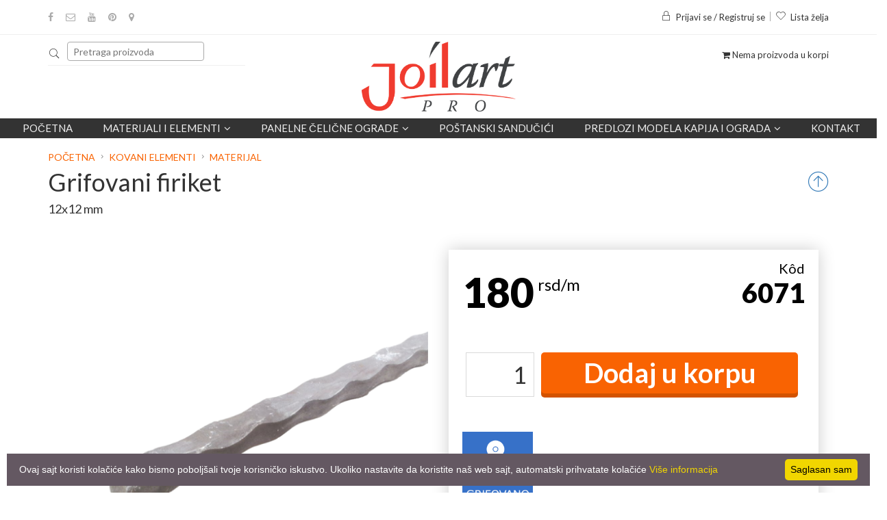

--- FILE ---
content_type: application/javascript
request_url: https://joilart.com/include/js/imgViewer2.js
body_size: 3656
content:
/*
 * imgViewer2
 * 
 *
 * Copyright (c) 2013 Wayne Mogg
 * Licensed under the MIT license.
 */



var waitForFinalEvent = (function () {
	var timers = {};
	return function (callback, ms, uniqueId) {
		if (!uniqueId) {
			uniqueId = "Don't call this twice without a uniqueId";
		}
		if (timers[uniqueId]) {
			clearTimeout (timers[uniqueId]);
		}
		timers[uniqueId] = setTimeout(callback, ms);
	};
})();
/*
 *	imgViewer2 plugin starts here
 */
;(function($) {
	$.widget("wgm.imgViewer2", {
		options: {
			zoomStep: 0.5,
			zoomMax: undefined,
			zoomable: true,
			dragable: true,
			onClick: $.noop,
			onReady: $.noop
		},
		
		_create: function() {
			var self = this;
			if (!$(this.element).is("img")) {
                var elem = this.element.children()[0];
                if (!$(elem).is("img")) {
                    $.error('imgviewer plugin can only be applied to img elements');
                } else {
                    self.img = self.element.children()[0];
                }
            } else {
                self.img = self.element[0];
			}
//		the original img element
			var $img = $(self.img);
/*
 *		a copy of the original image to be positioned over it and manipulated to
 *		provide zoom and pan
 */
			self.view = $("<div class='viewport' />").uniqueId().appendTo($img.parent());
			var $view = $(self.view);
			self.map  = {};
			self.bounds = {};
//		a flag used to check the target image has loaded
			self.ready = false;
			self.resize = false;
			$img.one("load",function() {
//			get and some geometry information about the image
				self.ready = true;
				var	width = $img.width(),
					height = $img.height(),
					offset = $img.position();
//			cache the image padding information
					self.offsetPadding = {
							top: parseInt($img.css('padding-top'),10),
							left: parseInt($img.css('padding-left'),10),
							right: parseInt($img.css('padding-right'),10),
							bottom: parseInt($img.css('padding-bottom'),10)
					};
/*
 *			cache the image margin/border size information
 *			because of IE8 limitations left and right borders are assumed to be the same width 
 *			and likewise top and bottom borders
 */
					self.offsetBorder = {
							x: Math.round(($img.outerWidth()-$img.innerWidth())/2),
							y: Math.round(($img.outerHeight()-$img.innerHeight())/2)
					};
/*
 *			define the css style for the view container using absolute positioning to
 *			put it directly over the original image
 */
					var vTop = offset.top + self.offsetBorder.y + self.offsetPadding.top,
						vLeft = offset.left + self.offsetBorder.x + self.offsetPadding.left;

					$view.css({
								position: "absolute",
								overflow: "hidden",
								top: vTop+"px",
								left: vLeft+"px",
								width: width+"px",
								height: height+"px"
					});
//			add the leaflet map
					self.bounds = L.latLngBounds(L.latLng(0,0), L.latLng(self.img.naturalHeight,self.img.naturalWidth));
					self.map = L.map($view.attr('id'), {crs:L.CRS.Simple,
														minZoom: -10,
														trackresize: false,
														maxBoundsViscosity: 1.0,
														attributionControl: false,
														inertia: false,
														zoomSnap: 0,
														wheelPxPerZoomLevel: Math.round(36/self.options.zoomStep),
														zoomDelta: self.options.zoomStep
					});
					self.zimg = L.imageOverlay(self.img.src, self.bounds).addTo(self.map);
					self.map.options.minZoom = self.map.getBoundsZoom(self.bounds,false);
					self.map.fitBounds(self.bounds);
					self.bounds = self.map.getBounds();
					self.map.setMaxBounds(self.bounds);
					if (self.options.zoomMax !== null) {
						var lzoom = self.leafletZoom(self.options.zoomMax);
						if (lzoom < self.map.getZoom()) {
							self.map.setZoom(lzoom);
						}
						self.map.options.maxZoom = lzoom;
					}
					if (!self.options.dragable) {
						self.map.dragging.disable();
					}
					if (!self.options.zoomable) {
						self.map.zoomControl.disable();
						self.map.boxZoom.disable();
						self.map.touchZoom.disable();
						self.map.doubleClickZoom.disable();
						self.map.scrollWheelZoom.disable();
					}
					self.map.on('click', function(ev) {
						if (self.options.onClick !== null) {
							self.options.onClick.call(self, ev.originalEvent, self.eventToImg(ev));
						}
					});
					self.map.on('zoomend', function() {
						if (self.options.zoomMax >= 1 && this.getZoom() > this.options.zoomMax) {
							this.setZoom(this.options.zoomMax);
						}
						if (!self.resize) {
							self.bounds = self.map.getBounds();
						}
					});
					self.map.on('moveend', function() {
						if (!self.resize) {
							self.bounds = self.map.getBounds();
						}
					});
					self.map.on('resize', function() {
						self.map.options.minZoom = -10;
						self.map.fitBounds(self.bounds,{animate:false});
						self.map.options.minZoom = self.map.getBoundsZoom(L.latLngBounds(L.latLng(0,0), L.latLng(self.img.naturalHeight,self.img.naturalWidth)),true);
						self.map.options.maxZoom = self.leafletZoom(self.options.zoomMax);
						waitForFinalEvent(function(){
							self.resize = false;
							self._view_resize();
							self.map.options.minZoom = -10;
							self.map.fitBounds(self.bounds,{animate:false});
							self.map.options.minZoom = self.map.getBoundsZoom(L.latLngBounds(L.latLng(0,0), L.latLng(self.img.naturalHeight,self.img.naturalWidth)),true);
							self.map.options.maxZoom = self.leafletZoom(self.options.zoomMax);
						}, 300, $img[0].id);
					});
					self.options.onReady.call(self);
			}).each(function() {
				if (this.complete) { $(this).trigger("load"); }
			});
/*
/*
 *		Window resize handler
 */
			$(window).resize(function() {
				if (self.ready) {
					self.resize = true;
					self._view_resize();
					self.map.invalidateSize({animate: false});
				}
			});
		},
/*
 *	View resize - the aim is to keep the view centered on the same location in the original image
 */
		_view_resize: function() {
			if (this.ready) {
				var $view = $(this.view),
					$img = $(this.img),
					width = $img.width(),
					height = $img.height(),
					offset = $img.position(),
					vTop = Math.round(offset.top + this.offsetBorder.y + this.offsetPadding.top),
					vLeft = Math.round(offset.left + this.offsetBorder.x + this.offsetPadding.left);
				$view.css({
							top: vTop+"px",
							left: vLeft+"px",
							width: width+"px",
							height: height+"px"
				});
			}
		},
/*
 *	Remove the plugin
 */  
		destroy: function() {
			$(window).unbind("resize");
			this.map.remove();
			$(this.view).remove();
			$.Widget.prototype.destroy.call(this);
		},
  
		_setOption: function(key, value) {
			switch(key) {
				case 'zoomStep':
					if (parseFloat(value) <= 0 ||  isNaN(parseFloat(value))) {
						return;
					}
					break;
				case 'zoomMax':
					if (parseFloat(value) < 1 || isNaN(parseFloat(value))) {
						return;
					}
					break;
			}
			var version = $.ui.version.split('.');
			if (version[0] > 1 || version[1] > 8) {
				this._super(key, value);
			} else {
				$.Widget.prototype._setOption.apply(this, arguments);
			}
			switch(key) {
				case 'zoomStep':
					if (this.ready) {
						this.map.options.zoomDelta = this.options.zoomStep;
						this.map.options.wheelPxPerZoomLevel = Math.round(60/this.options.zoomStep);
					}
					break;
				case 'zoomMax':
					if (this.ready) {
						lzoom = this.leafletZoom(this.options.zoomMax);
						if (lzoom < this.map.getZoom()) {
							this.map.setZoom(lzoom);
						}
						this.map.options.maxZoom = lzoom;
						this.map.fire('zoomend');
					}
					break;
				case 'zoomable':
					if (this.options.zoomable) {
						this.map.zoomControl.enable();
						this.map.boxZoom.enable();
						this.map.touchZoom.enable();
						this.map.doubleClickZoom.enable();
						this.map.scrollWheelZoom.enable();
					} else {
						this.map.zoomControl.disable();
						this.map.boxZoom.disable();
						this.map.touchZoom.disable();
						this.map.doubleClickZoom.disable();
						this.map.scrollWheelZoom.disable();
					}
					break;
				case 'dragable':
					if (this.options.dragable) {
						this.map.dragging.enable();
					} else {
						this.map.dragging.disable();
					}
					break;
			}
		},
/*
 *	Test if a relative image coordinate is visible in the current view
 */
		isVisible: function(relx, rely) {
			var view = this.getView();
			if (view) {
				return (relx >= view.left && relx <= view.right && rely >= view.top && rely <= view.bottom);
			} else {
				return false;
			}
		},
/*
 *	Convert a user supplied zoom to a Leaflet zoom
*/
		leafletZoom: function(zoom) {
			if (this.ready && zoom !== undefined) {
				var img = this.img,
					map = this.map,
					lzoom = map.getZoom() || 0,
					size = map.getSize(),
					width = img.naturalWidth,
					height = img.naturalHeight,
					nw = L.latLng(height/zoom,width/zoom),
					se = L.latLng(0,0),
					boundsSize = map.project(nw, lzoom).subtract(map.project(se, lzoom));

				var scale = Math.min(size.x / boundsSize.x, -size.y / boundsSize.y);
				return map.getScaleZoom(scale, lzoom);
			} else {
				return undefined;
			}
		},
/*
 *	Get the Leaflet map object
*/
		getMap: function() {
			if (this.ready) {
				return this.map;
			}
			else {
				return null;
			}
		},
/*
 *	Get current zoom level
 *	Returned zoom will always be >=1
 *	a zoom of 1 means the entire image is just visible within the viewport
 *	a zoom of 2 means half the image is visible in the viewport etc
*/
		getZoom: function() {
			if (this.ready) {
				var img = this.img,
					map = this.map,
					width = img.naturalWidth,
					height = img.naturalHeight,
					constraint = this.options.constraint,
					bounds = map.getBounds();
				if (constraint == 'width' ) {
					return Math.max(1, width/(bounds.getEast()-bounds.getWest()));
				} else if (constraint == 'height') {
					return Math.max(1,height/(bounds.getNorth()-bounds.getSouth()));
				} else {
					return Math.max(1, (width/(bounds.getEast()-bounds.getWest()) + height/(bounds.getNorth()-bounds.getSouth()))/2);
				}
			} else {
				return null;
			}
		},
/*
 *	Set the zoom level
 *	Zoom must be >=1
 *	a zoom of 1 means the entire image is just visible within the viewport
 *	a zoom of 2 means half the image is visible in the viewport etc
*/
		setZoom: function( zoom ) {
			if (this.ready) {
				zoom = Math.max(1, zoom);
				if (this.options.zoomMax === undefined) {
				} else {
					zoom = Math.min(zoom, this.options.zoomMax);
				}
				var img = this.img,
					map = this.map,
					width = img.naturalWidth,
					height = img.naturalHeight,
					constraint = this.options.constraint,
					center = map.getCenter(),
					bounds = map.getBounds();
				var hvw, hvh;
				if (constraint == 'width') {
					hvw = width/zoom/2;
					hvh = hvw * (bounds.getNorth()-bounds.getSouth())/(bounds.getEast()-bounds.getWest());
				} else if (constraint == 'height') {
					hvh = height/zoom/2;
					hvw = hvh * (bounds.getEast()-bounds.getWest())/(bounds.getNorth()-bounds.getSouth());
				} else {
					hvw = width/zoom/2;
					hvh = height/zoom/2;
				}
						
				var	east = center.lng + hvw,
					west = center.lng - hvw,
					north = center.lat + hvh,
					south = center.lat - hvh;
				if (west<0) {
					east += west;
					west = 0;
				} else if (east > width) {
					west -= east-width;
					east = width;
				}
				if (south<0) {
					north += south;
					south = 0;
				} else if (north > height) {
					south -= north-height;
					north = height;
				}
				map.fitBounds(L.latLngBounds(L.latLng(south,west), L.latLng(north,east)),{animate:false});
			}
			return this;
		},
/*
 *	Get relative image coordinates of current view
 */
		getView: function() {
			if (this.ready) {
				var img = this.img,
					width = img.naturalWidth,
					height = img.naturalHeight,
					bnds = this.map.getBounds();
			 return {
					top: 1 - bnds.getNorth()/height,
					left: bnds.getWest()/width,
					bottom: 1 - bnds.getSouth()/height,
					right: bnds.getEast()/width
				};
			} else {
				return null;
			}
		},
/*
 *	Pan the view to be centred at the given relative image location
 */
		panTo: function(relx, rely) {
			if ( this.ready && relx >= 0 && relx <= 1 && rely >= 0 && rely <=1 ) {
				var img = this.img,
					map = this.map,
					bounds = this.bounds,
//					bounds = map.getBounds(),
					east = bounds.getEast(),
					west = bounds.getWest(),
					north = bounds.getNorth(),
					south = bounds.getSouth(),
					centerX = (east+west)/2,
					centerY = (north+south)/2,
					width = img.naturalWidth,
					height = img.naturalHeight,
					newY = (1-rely)*height,
					newX = relx*width;
				east += newX - centerX;
				west += newX - centerX;
				north += newY - centerY;
				south += newY - centerY;
                if (west<0) {
                    east -= west;
                    west = 0;
                }
                if (east > width) {
                    west -= east-width;
                    east = width;
                }
                if (south<0) {
                    north -= south;
                    south = 0;
                }
                if (north > height) {
                    south -= north-height;
                    north = height;
                }
                map.fitBounds(L.latLngBounds(L.latLng(south,west), L.latLng(north,east)),{animate:false});
			}
			return this;
		},
/*
 *	Return the relative image coordinate for a Leaflet event 
 */		
		eventToImg: function(ev) {
			if (this.ready) {
				var img = this.img,
					width = img.naturalWidth,
					height = img.naturalHeight;
				relx = ev.latlng.lng/width;
				rely = 1 - ev.latlng.lat/height;
				if (relx>=0 && relx<=1 && rely>=0 && rely<=1) {
					return {x: relx, y: rely};
				} else {
					return null;
				}
			} else {
				return null;
			}
		},
/*
 * Convert relative image coordinate to Leaflet LatLng point
 */
		relposToLatLng: function(x,y) {
			if (this.ready) {
				var img = this.img,
					width = img.naturalWidth,
					height = img.naturalHeight;
				return L.latLng((1-y)*height, x*width);
			} else {
				return null;
			}
		},
/*
 * Convert relative image coordinate to Image pixel
 */
		relposToImage: function(pos) {
			if (this.ready) {
				var img = this.img,
					width = img.naturalWidth,
					height = img.naturalHeight;
				return {x: Math.round(pos.x*width), y: Math.round(pos.y*height)};
			} else {
				return null;
			}
		}
	});
})(jQuery);


